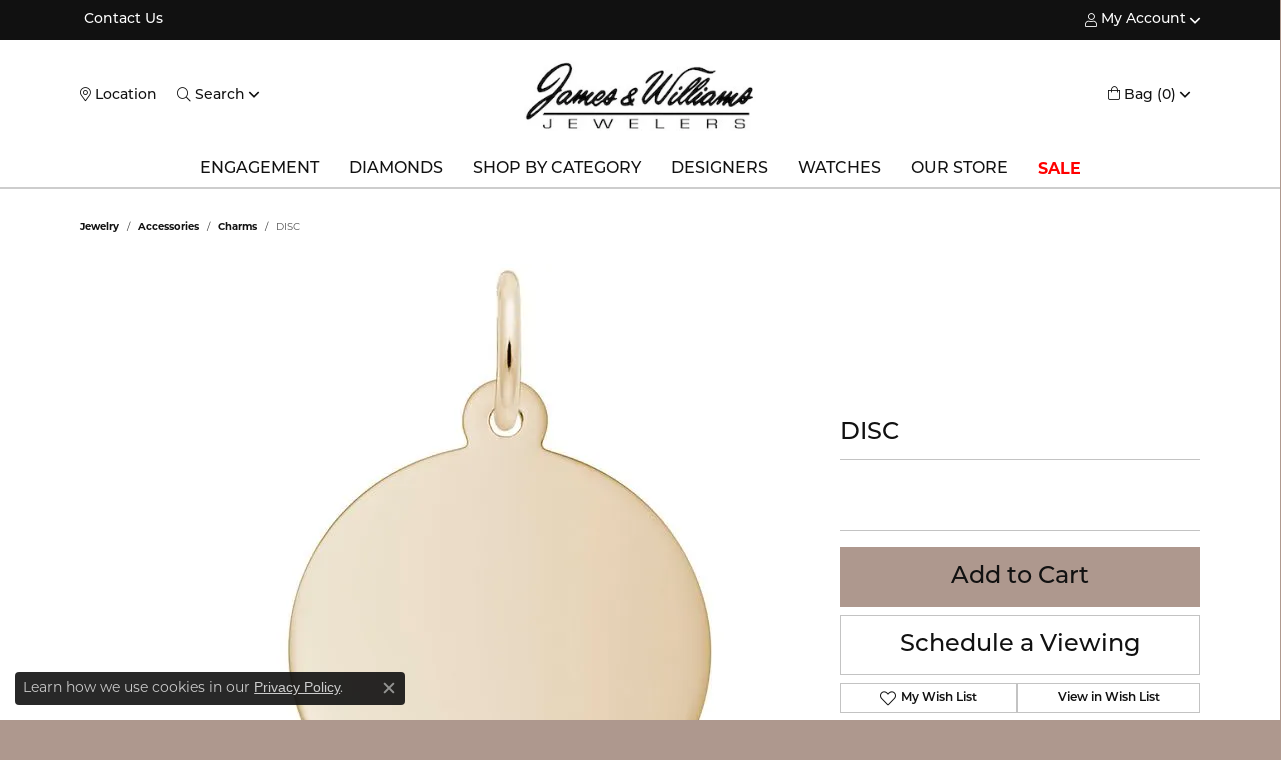

--- FILE ---
content_type: text/css
request_url: https://www.jwjewelers.com/css/local.css?t=16481
body_size: 2074
content:
/*
 * Client: James & Williams
 * Copyright 2008-2023 Punchmark
 */

 @font-face {
  font-family: 'themify';
  src: url('../fonts/themify.eot'); /* IE9 Compat Modes */
  src: url('../fonts/themify.eot?#iefix') format('embedded-opentype'), /* IE6–IE8 */
       url('../fonts/themify.woff') format('woff'), /* Modern Browsers */
       url('../fonts/themify.ttf') format('truetype'), /* Safari, Android, iOS */
       url('../fonts/themify.svg#Themify') format('svg'); /* Legacy iOS */
  font-weight: normal;
  font-style: normal;
  font-display: block;
}

/* =======================================================================================
	ROLEX BANNER
======================================================================================= */

section.rolex-banner-official .column-slider .owl-nav > button,
section.rolex-banner-official .column-slider .owl-nav > button {
	background: #127749;
}
section.rolex-banner-official .column-slider .owl-nav > button > i {
	color: rgba(235,235,235,0.8);
}
section.rolex-banner-official .column-slider .owl-nav > button:hover,
section.rolex-banner-official .column-slider .owl-nav > button:focus {
	background: #127749;
}
section.rolex-banner-official .column-slider .owl-nav > button:hover > i,
section.rolex-banner-official .column-slider .owl-nav > button:focus > i {
	color: rgba(255,255,255,1);
}
section.rolex-banner-official .btn {
	font-family: "Helvetica", sans-serif !important; 
    font-weight: normal !important;
	background: #127749 !important;
	border-color: #127749 !important;
	color: white !important;
	font-size: 14px !important;
	letter-spacing: 0.1rem !important;
	text-transform: uppercase !important;
	border-radius: 60px !important;
	padding: 10px 1.75rem 10px 1.85rem !important;
	height: 50px !important;
	line-height: 28px !important;
}
section.rolex-banner-official [data-widget-element="widgetHeader"] {
	font-family: "Helvetica", sans-serif !important;
	font-weight: 300 !important;
	font-size: 2.15rem !important; 
	color: #151515 !important;
	letter-spacing: 0.1rem !important;
	text-transform: uppercase !important;
	margin-bottom: 20px !important;
}
section.rolex-banner-official [data-widget-element="widgetHeader"] > small {
	font-size: 1.15rem !important; 
	color: #111111 !important;
	display: block !important;
	margin-bottom: 1rem !important;
}
@media(min-width:768px){
	section.rolex-banner-official .column-slider .owl-nav > button,
	section.rolex-banner-official .column-slider .owl-nav > button {
		background: transparent;
	}
	section.rolex-banner-official [data-widget-element="widgetHeader"] {
		font-size: 2.25rem !important;
		text-align: left !important;
	}
	section.rolex-banner-official [data-widget-element="widgetHeader"] + span.w-100.d-block {
		text-align: left !important; 
	}
}
@media(min-width:992px){
	section.rolex-banner-official [data-widget-element="widgetHeader"] {
		font-size: 2.5rem !important;
	}
}
@media(min-width:1200px){
	section.rolex-banner-official .column-slider .owl-nav > button.owl-prev {
		left: 45px !important;
	}
	section.rolex-banner-official .column-slider .owl-nav > button.owl-next {
		right: 45px !important;	
	}
}
@media( max-width:767px ){
	section.rolex-banner-official .img-mobile {
	  aspect-ratio: 400 / 400;
	}
}
@media( min-width:768px ){
	section.rolex-banner-official [data-widget-element="widgetHeader"].text-light {
	  color: #ffffff !important;
	}
}


/* =======================================================================================
	HELPERS
======================================================================================= */

nav.navbar .nav-item.holiday-red > .nav-link {
  color: red !important;
  font-weight: bolder !important; 
}

body#rolex #podium-website-widget {
  display: none !important;
}

.row.explore-all-row {
  display: none !important;
}

nav.navbar .nav-item.dropdown > .dropdown-menu.dropdown-menu-wide {
  padding-bottom: 30px !important;
}

.btn-link {
  position: relative;
}

.btn-link::after {
  position: absolute;
  content: "";
  width: 100%;
  height: 2px;
  background: var(--primary);
  bottom: 4px;
  left: 0;
}

.product-slider .product-title,
.product-slider .product-price {
  text-align: center;
}

.pb-icon,
.pb-icon-link,
.product-slider .product-price {
  color: var(--primary);
}

section[data-pagebuilder="section"] .column-slider .owl-nav {
  top: calc(50% - 20px);
}

@media (max-width:991px){
	section[data-pagebuilder="section"] .column-slider .owl-outer-stage {
	  margin-left: -20px;
	  margin-right: -20px;
	}	
	section[data-pagebuilder="section"] .column-slider .owl-nav,
	section[data-pagebuilder="section"] .column-slider:hover .owl-nav {
	  opacity: 1;
	}
	section[data-pagebuilder="section"] .column-slider .owl-nav button {
	  background: white !important;
	}
	section[data-pagebuilder="section"] .column-slider .owl-nav button.owl-prev {
	  left: 0px !important;
	  background: white !important;
	}
	section[data-pagebuilder="section"] .column-slider .owl-nav button.owl-next {
	  right: 0px !important;
	  background: white !important;
	}
}

@media (min-width:992px){
	section[data-pagebuilder="section"] .column-slider .owl-nav,
	section[data-pagebuilder="section"] .column-slider:hover .owl-nav {
	  opacity: 1;
	}
	section.vertical-hrs [data-pagebuilder="column"] {
	  position: relative;
	}
	section.vertical-hrs [data-pagebuilder="column"] + [data-pagebuilder="column"]::after {
	  display: block;
	  height: calc(100% - 50px);
	  width: 2px;
	  background: var(--primary);
	  content: "";
	  position: absolute;
	  top: 35px;
	  left: 0;
	}
}

@media (min-width: 1300px){
	section[data-pagebuilder="section"]:not(.rolex-banner-official) .column-slider .owl-nav button.owl-prev {
	  left: -5vw !important;
	}
	section[data-pagebuilder="section"]:not(.rolex-banner-official) .column-slider .owl-nav button.owl-next {
	  right: -5vw !important;
	}
}

@media(max-width:767px){
	section.mobile-stack .btn-light {
	  background: var(--dark) !important;
	  border-color: var(--dark) !important;
	  color: var(--light) !important;
	}
	section.mobile-stack .btn-outline-light {
	  background: transparen !important;
	  border-color: var(--dark) !important;
	  color: var(--dark) !important;
	}
}



/* =======================================================================================
	ALERT GLOBAL
======================================================================================= */

.alert-global {
  position: absolute;
  top: 0;
  z-index: 2001;
  width: 100%;
  left: 0;
  transform: none;
  background: none !important;
  border: 0 !important;
  color: white !important;
  letter-spacing: 0.06rem !important;
}

.alert-global * { 
  color: white !important;
}

.alert-global .close {
  display: none !important;
}

body.sitemanager-menu-open .alert-global,
body.sitemanager-menu-closed .alert-global {
  top: 63px;
}

@media(min-width:768px){
	.alert-global {
	  width: 50% !important;
	  left: 50% !important;
	  transform: translateX(-50%) !important;
	  letter-spacing: 0.1rem !important;
	}
}

@media(min-width:1200px){
	.alert-global {
	  width: 800px !important;
	  left: 50% !important;
	  transform: translateX(-50%) !important;
	  letter-spacing: 0.1rem !important;
	  margin-left: auto !important;
	  margin-right: auto !important;
	}
}

/* =======================================================================================
	HEADER
======================================================================================= */

header {
  z-index: unset;
}

@media(max-width:767px){
	header a#logo {
	  width: 80% !important;
	}
}

/* =======================================================================================
	TOOLBAR
======================================================================================= */

.toolbar > .toolbar-inner > ul {
  transform: translateY(40px);
}

.toolbar > .toolbar-inner > ul > li > a > span {
  font-weight: 500;
  font-size: 12px;
  color: #111111;
}

.toolbar > .toolbar-inner > ul > li > a > i {
  color: #111111;
}

.toolbar > .toolbar-inner > ul > li.dropdown {
  position: relative;
}

.toolbar > .toolbar-inner > ul > li.dropdown::after {
	display: none !important;
}

@media (max-width: 767px) {
    header .content-toolbar>.content-toolbar-inner {
        padding-left: 45px !important;
    }
}

@media(min-width:768px){
	.toolbar > .toolbar-inner > ul > li.dropdown::after {
		display: block !important;
		font-family: themify;
		content: "\e64b";
		margin-left: 4px;
		font-size: 10px;
		-webkit-text-stroke-width: 1px;
		-webkit-text-stroke-color: #111111;
		transform: translateY(1px);
	}

	.toolbar > .toolbar-inner > ul > li.dropdown.show::after {
		content: "\e648";
	}
	.toolbar > .toolbar-inner > ul {
	  transform: none;
	}
	.toolbar > .toolbar-inner > ul > li > a > span {
	  color: #ffffff;
	  font-size: 14px;
	}
	.toolbar > .toolbar-inner > ul > li > a > i {
	  color: #ffffff;
	}
	.toolbar > .toolbar-inner > ul > li.dropdown::after {
	  -webkit-text-stroke-color: #ffffff;
	}
}

@media(max-width:767px){
	.toolbar > .toolbar-inner > ul.right li.dropdown > .dropdown-menu {
	  left: auto !important;
	}
}


/* =======================================================================================
	CONTENT TOOLBAR
======================================================================================= */

header .content-toolbar > .content-toolbar-inner > ul {
  height: auto !important;
}

header .content-toolbar > .content-toolbar-inner > ul > li > a > span {
  font-weight: 500;
  font-size: 12px;
}

header a#logo {
  position: relative;
  z-index: 10;
}

header .content-toolbar.inline-left-and-right {
  position: relative;
  z-index: 10;
}

header .content-toolbar.inline-left-and-right ul.right {
  -ms-flex-pack: center;
  justify-content: center;
  -ms-flex-pack: end;
  justify-content: flex-end;
  padding-right: 10px;
}

header .content-toolbar > .content-toolbar-inner > ul > li.dropdown {
  position: relative;
  display: flex;
}

header .content-toolbar > .content-toolbar-inner > ul > li.dropdown::after {
  font-family: themify;
  content: "\e64b";
  margin-left: 4px;
  font-size: 10px;
  -webkit-text-stroke-width: 1px;
  -webkit-text-stroke-color: #111111;
  transform: translateY(calc(50% - 7px));
}

header .content-toolbar > .content-toolbar-inner > ul > li.dropdown.show::after {
  content: "\e648";
}

header .content-toolbar > .content-toolbar-inner > ul.right .item-search .dropdown-menu,
header .content-toolbar > .content-toolbar-inner > ul > li.dropdown .dropdown-menu {
  top: 100% !important;
}

header .content-toolbar > .content-toolbar-inner > ul.left li > a > i {
  transform: translateY(2px);
}

header .content-toolbar > .content-toolbar-inner > ul > li.rolex-href {
  display: none;
}

@media(min-width:768px){
	header .content-toolbar.inline-left-and-right ul.left {
	  -ms-flex-pack: center;
	  justify-content: center;
	  padding-right: 0px;
	}
	header .content-toolbar > .content-toolbar-inner > ul > li > a > span {
	  font-size: 14px;
	}
	header .content-toolbar > .content-toolbar-inner > ul.left li > a > i {
	  transform: translateY(1px);
	}
	header .content-toolbar > .content-toolbar-inner > ul > li.rolex-href {
	  display: flex;
	}
}

/* =======================================================================================
	NAV
======================================================================================= */

nav.navbar {
  margin-top: -40px;
  z-index: unset;
}

nav.navbar .navbar-toggler {
  z-index: 2000;
}

nav.navbar .navbar-nav > .nav-item {
  border-top: 1px solid #e0e0e0;
}

@media(min-width:768px){
	nav.navbar {
	  margin-top: 0;
	}
	nav.navbar .navbar-nav > .nav-item {
	  border-top: 0;
	}
	nav.navbar .nav-item .nav-link {
	  font-size: 0.875rem;
	}
}

@media(min-width:992px){
	nav.navbar .nav-item .nav-link {
	  font-size: 0.925rem;
	}
}

@media(min-width:1200px){
	nav.navbar .nav-item .nav-link {
	  font-size: 1rem;
	}
}

@media(min-width:768px) and (max-width:1199px){
	nav.navbar .navbar-nav > .nav-item .nav-link {
		padding: 10px 10px;
	}
}

/* =======================================================================================
	FOOTER
======================================================================================= */

footer .input-group {
  background: none;
  border: 2px solid white;
  box-shadow: none;
  border-radius: 40px;
}

footer .input-group .form-control {
  background: none;
  border: 0;
  box-shadow: none;
}

footer .input-group .form-control::placeholder {
  color: rgba(255,255,255,0.5) !important;
}

footer .input-group .btn {
  background: none;
  border: 0;
  box-shadow: none;
}
